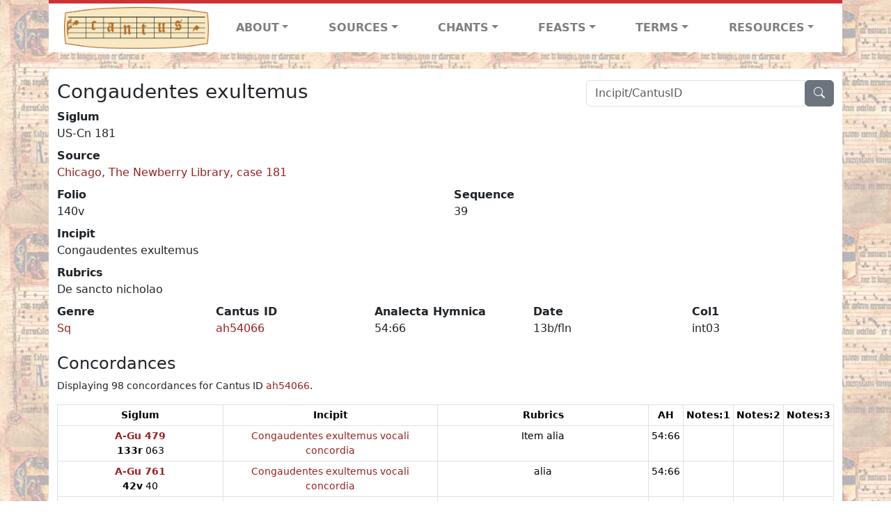

--- FILE ---
content_type: text/html; charset=utf-8
request_url: https://cantusdatabase.org/sequence/629204
body_size: 127676
content:


<!DOCTYPE html>
<html lang="en">
    <head>
        
            <!-- Google tag (gtag.js) -->
            <script async src="https://www.googletagmanager.com/gtag/js?id=G-JXEY1VRT2W"></script>
            <script>
                window.dataLayer = window.dataLayer || [];

                function gtag() {
                    dataLayer.push(arguments);
                }
                gtag('js', new Date());

                gtag('config', 'G-JXEY1VRT2W');
            </script>
        
        
        <title>Congaudentes exultemus | Cantus Database</title>
        <!-- Required meta tags -->
        <meta name="google-site-verification"
              content="EwxpNpZ_ZOQnetVVLELGn5-aD_beT3EQqUuI6glkArI" />
        <meta charset="utf-8" />
        <meta name="viewport"
              content="width=device-width, initial-scale=1, shrink-to-fit=no" />
        <link rel="icon" href="/static/favicon.ico" />
        <!-- Bootstrap CSS -->
        <link href="https://cdn.jsdelivr.net/npm/bootstrap@5.3.3/dist/css/bootstrap.min.css"
              rel="stylesheet"
              integrity="sha384-QWTKZyjpPEjISv5WaRU9OFeRpok6YctnYmDr5pNlyT2bRjXh0JMhjY6hW+ALEwIH"
              crossorigin="anonymous" />
        <!-- bootstrap CSS for icons -->
        <link rel="stylesheet"
              href="https://cdn.jsdelivr.net/npm/bootstrap-icons@1.11.3/font/bootstrap-icons.min.css" />
        <!-- JS, Popper.js, and jQuery -->
        <script src="https://cdn.jsdelivr.net/npm/@popperjs/core@2.11.8/dist/umd/popper.min.js"
                integrity="sha384-I7E8VVD/ismYTF4hNIPjVp/Zjvgyol6VFvRkX/vR+Vc4jQkC+hVqc2pM8ODewa9r"
                crossorigin="anonymous"></script>
        <script src="https://cdn.jsdelivr.net/npm/bootstrap@5.3.3/dist/js/bootstrap.min.js"
                integrity="sha384-0pUGZvbkm6XF6gxjEnlmuGrJXVbNuzT9qBBavbLwCsOGabYfZo0T0to5eqruptLy"
                crossorigin="anonymous"></script>
        <link href="/static/css/style.css" rel="stylesheet" />
        <link href="/static/fonts/volpiano.css"
              rel="stylesheet"
              media="screen" />
        <link rel="preconnect" href="https://fonts.googleapis.com" />
        <link rel="preconnect" href="https://fonts.gstatic.com" crossorigin />
        <link href="https://fonts.googleapis.com/css2?family=Radio+Canada:ital,wght@0,300..700;1,300..700&display=swap"
              rel="stylesheet" />
        
    </head>
    <body>
        
            <header>
    <nav class="navbar navbar-expand-lg py-0">
        <div class="container bg-white border-top">
            
<a class="navbar-brand" href="/">
    <img class="img-fluid"
         src="/static/cantus-logo.png"
         alt="Cantus Database home"
         title="Cantus Database Home"
         loading="lazy" />
</a>
<!-- Hamburger button to show nav when screen is smaller-->
<button class="navbar-toggler"
        type="button"
        data-bs-toggle="collapse"
        data-bs-target="#navbar-links"
        aria-controls="navbarSupportedContent"
        aria-expanded="false"
        aria-label="Toggle navigation">
    <span class="navbar-toggler-icon"></span>
</button>
<ul class="collapse navbar-collapse navbar-nav text-lg-center align-items-start text-start"
    id="navbar-links">
    <!-- ABOUT -->
    <li class="nav-item dropdown flex-fill">
        <a class="nav-link dropdown-toggle fw-bold"
           href="#"
           id="navbarDropdownLinkAbout"
           role="button"
           data-bs-toggle="dropdown"
           aria-haspopup="true"
           aria-expanded="false">ABOUT</a>
        <div class="dropdown-menu" aria-labelledby="navbarDropdownLinkAbout">
            <a class="dropdown-item" href="/">Home</a>
            <a class="dropdown-item" href="/articles/">News</a>
            <a class="dropdown-item" href="/indexers/">Contributors</a>
            <a class="dropdown-item" href="/about/id-numbers/">ID Numbers: A History and
            Explanation</a>
            <a class="dropdown-item" href="/about/acknowledgements/">Acknowledgements</a>
            <a class="dropdown-item" href="/about/faq/">FAQ</a>
            <a class="dropdown-item"
               href="https://www.youtube.com/watch?v=iMmGrUxhPj4"
               target="_blank">Short Video
            Introduction (YouTube)</a>
            <a class="dropdown-item" href="/about/principles-of-indexing/">Basic Principles of Indexing</a>
            
        </div>
    </li>
    <!-- SOURCES -->
    <li class="nav-item dropdown flex-fill">
        <a class="nav-link dropdown-toggle fw-bold"
           href="#"
           id="navbarDropdownLinkSources"
           role="button"
           data-bs-toggle="dropdown"
           aria-haspopup="true"
           aria-expanded="false">SOURCES</a>
        <div class="dropdown-menu" aria-labelledby="navbarDropdownLinkSources">
            <a class="dropdown-item" href="/sources/?segment=4063">Cantus DB: Sources with Inventories</a>
            <a class="dropdown-item"
               href="/CanadianChantDB/">Canadian Chant Database</a>
            <a class="dropdown-item" href="/Cantorales/">Cantorales in the Americas and Beyond</a>
            <a class="dropdown-item" href="/sources/?segment=4064">Sequence Database (Clavis Sequentiarum by Calvin Bower)</a>
            <a class="dropdown-item" href="/sources/">All Sources</a>
        </div>
    </li>
    <!-- CHANTS -->
    <li class="nav-item dropdown flex-fill">
        <a class="nav-link dropdown-toggle fw-bold"
           href="#"
           id="navbarDropdownLinkChants"
           role="button"
           data-bs-toggle="dropdown"
           aria-haspopup="true"
           aria-expanded="false">CHANTS</a>
        <div class="dropdown-menu" aria-labelledby="navbarDropdownLinkChants">
            <a class="dropdown-item" href="/chant-search/">Chant Search</a>
            <a class="dropdown-item" href="/melody/">Search by melody</a>
            <a class="dropdown-item" href="/sequences/">Clavis Sequentiarum (Sequence Database by Calvin
            Bower)</a>
        </div>
    </li>
    <!-- FEASTS -->
    <li class="nav-item dropdown flex-fill">
        <a class="nav-link dropdown-toggle fw-bold"
           href="#"
           id="navbarDropdownLinkFeasts"
           role="button"
           data-bs-toggle="dropdown"
           aria-haspopup="true"
           aria-expanded="false">FEASTS</a>
        <div class="dropdown-menu" aria-labelledby="navbarDropdownLinkFeasts">
            <a class="dropdown-item" href="/feasts/">List of all feasts</a>
            <a class="dropdown-item" href="/feasts/?date=sanc">Sanctorale</a>
            <a class="dropdown-item" href="/feasts/?date=temp">Temporale</a>
        </div>
    </li>
    <!-- TERMS -->
    <li class="nav-item dropdown flex-fill">
        <a class="nav-link dropdown-toggle fw-bold"
           href="#"
           id="navbarDropdownLinkTerms"
           role="button"
           data-bs-toggle="dropdown"
           aria-haspopup="true"
           aria-expanded="false">TERMS</a>
        <div class="dropdown-menu" aria-labelledby="navbarDropdownLinkTerms">
            <a class="dropdown-item" href="/genres/">Genre abbreviations</a>
            <a class="dropdown-item" href="/services/">Service abbreviations</a>
            <a class="dropdown-item" href="/description/">Fields</a>
        </div>
    </li>
    <!-- RESOURCES -->
    <li class="nav-item dropdown flex-fill">
        <a class="nav-link dropdown-toggle fw-bold"
           href="#"
           id="navbarDropdownLinkResources"
           role="button"
           data-bs-toggle="dropdown"
           aria-haspopup="true"
           aria-expanded="false">RESOURCES</a>
        <div class="dropdown-menu dropdown-menu-end"
             aria-labelledby="navbarDropdownLinkResources">
            <a class="dropdown-item" href="/tutorial/">Tutorial for Cantus Contributors</a>
            <a class="dropdown-item" href="/documents/">Key Instructional Documents</a>
            <a class="dropdown-item"
               href="https://sites.google.com/view/cantus-procedures-manual/home"
               target="_blank">Cantus Database Procedures Manual</a>
            <a class="dropdown-item" href="/citations/">Citation Style</a>
            <a class="dropdown-item" href="/references/">References</a>
        </div>
    </li>
</ul>

        </div>
    </nav>
</header>

        
        <!-- Content goes here, using the extends tag from Django -->
        <main role="main" class="content d-flex">
            
    <div class="container rounded bg-white pt-3 my-4">
        <div class="row">
            <div class="col-lg-4 search-bar order-lg-2">
                <script src="/static/js/search_bar.js"></script>
<div class="position-relative">
    <form method="GET" action="/chant-search/" autocomplete="off">
        <div class="input-group">
            <input type="search"
                   class="form-control"
                   placeholder="Incipit/CantusID"
                   id="searchBar"
                   name="search_bar" />
            <div class="input-group-append">
                <button class="btn btn-secondary" type="submit">
                    <i class="bi bi-search"></i>
                </button>
            </div>
        </div>
    </form>
    <!--The chants returned by the ajax call go here-->
    <div id="chantsDiv" class="position-absolute z-1 w-100"></div>
</div>

            </div>
            <div class="col-lg-8 order-lg-1 pt-3 pt-lg-0">
                
    <h3>Congaudentes exultemus</h3>
    

            </div>
        </div>
        <div class="row">
            <div class="col">
                
    <!--Display "submit success" message -->
    
    <dl>
        <dt>Siglum</dt>
        <dd>
            US-Cn 181
        </dd>
        
            <dt>Source</dt>
            <dd>
                <a href="/source/123953">
                    Chicago, The Newberry Library, case 181
                </a>
            </dd>
        
        <div class="row">
            <div class="col">
                
                    <dt>Folio</dt>
                    <dd>
                        140v
                    </dd>
                
            </div>
            <div class="col">
                
                    <dt>Sequence</dt>
                    <dd>
                        39
                    </dd>
                
            </div>
        </div>
        
            <dt>Incipit</dt>
            <dd>
                Congaudentes exultemus
            </dd>
        
        
            <dt>Rubrics</dt>
            <dd>
                De sancto nicholao
            </dd>
        
        <div class="row">
            
                <div class="col">
                    <dt>Genre</dt>
                    <dd>
                        <a href="/genre/158"
                           title="Sequence">Sq</a>
                    </dd>
                </div>
            
            
                <div class="col">
                    <dt>Cantus ID</dt>
                    <dd>
                        <a href="https://cantusindex.org/id/ah54066"
                           target="_blank">ah54066</a>
                    </dd>
                </div>
            
            
                <div class="col">
                    <dt>Analecta Hymnica</dt>
                    <dd>
                        54:66
                    </dd>
                </div>
            
            
                <div class="col">
                    <dt>Date</dt>
                    <dd>
                        13b/fln
                    </dd>
                </div>
            
            
                <div class="col">
                    <dt>Col1</dt>
                    <dd>
                        int03
                    </dd>
                </div>
            
            
            
        </div>
        <div class="row">
            
        </div>
    </dl>
    
        <h4>Concordances</h4>
        <p class="small">
            Displaying 98 concordances for Cantus ID <a href="https://cantusindex.org/id/ah54066" target=_blank>ah54066</a>.
        </p>
        <div class="table-responsive">
            <table class="table table-sm small table-bordered">
                <thead>
                    <tr>
                        <th scope="col" class="text-wrap text-center">Siglum</th>
                        <th scope="col" class="text-wrap text-center">Incipit</th>
                        <th scope="col" class="text-wrap text-center">Rubrics</th>
                        <th scope="col" class="text-wrap text-center">AH</th>
                        <th scope="col" class="text-wrap text-center">Notes:1</th>
                        <th scope="col" class="text-wrap text-center">Notes:2</th>
                        <th scope="col" class="text-wrap text-center">Notes:3</th>
                    </tr>
                </thead>
                <tbody>
                    
                        <tr>
                            <td class="text-wrap text-center">
                                
                                    <a href="/source/123902"
                                       title="Graz, Universitätsbibliothek, 479"><b>A-Gu 479</b></a>
                                    <br />
                                    <b>133r</b>  063
                                
                            </td>
                            <td class="text-wrap text-center">
                                <a href="/sequence/627017">Congaudentes exultemus vocali concordia</a>
                            </td>
                            <td class="text-wrap text-center">Item alia</td>
                            <td class="text-wrap text-center">54:66</td>
                            <td class="text-wrap text-center"></td>
                            <td class="text-wrap text-center"></td>
                            <td class="text-wrap text-center"></td>
                        </tr>
                    
                        <tr>
                            <td class="text-wrap text-center">
                                
                                    <a href="/source/123932"
                                       title="Graz, Universitätsbibliothek, 761"><b>A-Gu 761</b></a>
                                    <br />
                                    <b>42v</b>  40
                                
                            </td>
                            <td class="text-wrap text-center">
                                <a href="/sequence/628029">Congaudentes exultemus vocali concordia</a>
                            </td>
                            <td class="text-wrap text-center">alia</td>
                            <td class="text-wrap text-center">54:66</td>
                            <td class="text-wrap text-center"></td>
                            <td class="text-wrap text-center"></td>
                            <td class="text-wrap text-center"></td>
                        </tr>
                    
                        <tr>
                            <td class="text-wrap text-center">
                                
                                    <a href="/source/124012"
                                       title="Bruxelles, Bibliothèque royale, 11396"><b>B-Br 11396</b></a>
                                    <br />
                                    <b>196r</b>  s33
                                
                            </td>
                            <td class="text-wrap text-center">
                                <a href="/sequence/636467">Congaudentes exultemus</a>
                            </td>
                            <td class="text-wrap text-center">De sancto nicolao</td>
                            <td class="text-wrap text-center">54:66</td>
                            <td class="text-wrap text-center">int03</td>
                            <td class="text-wrap text-center"></td>
                            <td class="text-wrap text-center"></td>
                        </tr>
                    
                        <tr>
                            <td class="text-wrap text-center">
                                
                                    <a href="/source/124088"
                                       title="Bruxelles, Bibliothèque royale, 4767"><b>B-Br 4767</b></a>
                                    <br />
                                    <b>201r</b>  51
                                
                            </td>
                            <td class="text-wrap text-center">
                                <a href="/sequence/637294">Congaudentes exultemus</a>
                            </td>
                            <td class="text-wrap text-center">De sancto nicolao</td>
                            <td class="text-wrap text-center">54:66</td>
                            <td class="text-wrap text-center"></td>
                            <td class="text-wrap text-center"></td>
                            <td class="text-wrap text-center"></td>
                        </tr>
                    
                        <tr>
                            <td class="text-wrap text-center">
                                
                                    <a href="/source/123873"
                                       title="Bruxelles, Bibliothèque royale, II 3823 (Fétis 1172)"><b>B-Br II 3823 (Fétis 1172)</b></a>
                                    <br />
                                    <b>172v</b>  15
                                
                            </td>
                            <td class="text-wrap text-center">
                                <a href="/sequence/625247">Congaudentes exultemus</a>
                            </td>
                            <td class="text-wrap text-center">Prosa de sancto nicholao</td>
                            <td class="text-wrap text-center">54:66</td>
                            <td class="text-wrap text-center">int03</td>
                            <td class="text-wrap text-center"></td>
                            <td class="text-wrap text-center"></td>
                        </tr>
                    
                        <tr>
                            <td class="text-wrap text-center">
                                
                                    <a href="/source/124065"
                                       title="Bruxelles, Bibliothèque royale, II 3825 (Fétis 1174)"><b>B-Br II 3825 (Fétis 1174)</b></a>
                                    <br />
                                    <b>177r</b>  55
                                
                            </td>
                            <td class="text-wrap text-center">
                                <a href="/sequence/633910">Congaudentes exultemus</a>
                            </td>
                            <td class="text-wrap text-center">De sancto nycholao</td>
                            <td class="text-wrap text-center">54:66</td>
                            <td class="text-wrap text-center">int03</td>
                            <td class="text-wrap text-center"></td>
                            <td class="text-wrap text-center"></td>
                        </tr>
                    
                        <tr>
                            <td class="text-wrap text-center">
                                
                                    <a href="/source/123927"
                                       title="Bern, Burgerbibliotek, A. 421"><b>CH-BEb A. 421</b></a>
                                    <br />
                                    <b>74r</b>  05
                                
                            </td>
                            <td class="text-wrap text-center">
                                <a href="/sequence/630502">Congaudentes exultemus vocali concordia</a>
                            </td>
                            <td class="text-wrap text-center">De beato nicholao</td>
                            <td class="text-wrap text-center">54:66</td>
                            <td class="text-wrap text-center">Int03</td>
                            <td class="text-wrap text-center"></td>
                            <td class="text-wrap text-center"></td>
                        </tr>
                    
                        <tr>
                            <td class="text-wrap text-center">
                                
                                    <a href="/source/123895"
                                       title="Einsiedeln, Stiftsbibliothek, cod. 366"><b>CH-E cod. 366</b></a>
                                    <br />
                                    <b>p. 45</b>  39
                                
                            </td>
                            <td class="text-wrap text-center">
                                <a href="/sequence/625864">[C]ongaudentes exsultemus</a>
                            </td>
                            <td class="text-wrap text-center">[cut away]</td>
                            <td class="text-wrap text-center">54:66</td>
                            <td class="text-wrap text-center">int03</td>
                            <td class="text-wrap text-center"></td>
                            <td class="text-wrap text-center"></td>
                        </tr>
                    
                        <tr>
                            <td class="text-wrap text-center">
                                
                                    <a href="/source/123952"
                                       title="Zürich, Zentralbibliothek, Rh. 14"><b>CH-Zz Rh. 14</b></a>
                                    <br />
                                    <b>61r</b>  43
                                
                            </td>
                            <td class="text-wrap text-center">
                                <a href="/sequence/628852">Congaudentes exultemus</a>
                            </td>
                            <td class="text-wrap text-center">De sancto Nicolao episcopo</td>
                            <td class="text-wrap text-center">54:66</td>
                            <td class="text-wrap text-center"></td>
                            <td class="text-wrap text-center"></td>
                            <td class="text-wrap text-center"></td>
                        </tr>
                    
                        <tr>
                            <td class="text-wrap text-center">
                                
                                    <a href="/source/123929"
                                       title="Zürich, Zentralbibliothek, Rh. 55"><b>CH-Zz Rh. 55</b></a>
                                    <br />
                                    <b>p. 241</b>  39
                                
                            </td>
                            <td class="text-wrap text-center">
                                <a href="/sequence/630466">Congaudentes exultemus</a>
                            </td>
                            <td class="text-wrap text-center">Nativitas s. Nicolai</td>
                            <td class="text-wrap text-center">54:66</td>
                            <td class="text-wrap text-center"></td>
                            <td class="text-wrap text-center"></td>
                            <td class="text-wrap text-center"></td>
                        </tr>
                    
                        <tr>
                            <td class="text-wrap text-center">
                                
                                    <a href="/source/123975"
                                       title="Prague, Knihovna metropolitni kapituly sv. Vita, P VIII"><b>CZ-Pap P VIII</b></a>
                                    <br />
                                    <b>210v</b>  069
                                
                            </td>
                            <td class="text-wrap text-center">
                                <a href="/sequence/631639">Congaudentes exultemus</a>
                            </td>
                            <td class="text-wrap text-center">Nicolai episcopi</td>
                            <td class="text-wrap text-center">54:66</td>
                            <td class="text-wrap text-center">int03</td>
                            <td class="text-wrap text-center"></td>
                            <td class="text-wrap text-center"></td>
                        </tr>
                    
                        <tr>
                            <td class="text-wrap text-center">
                                
                                    <a href="/source/124013"
                                       title="Berlin, Staatsbibliothek Preussischer Kulturbesitz, MUS. MS. 40608"><b>D-B MUS. MS. 40608</b></a>
                                    <br />
                                    <b>198r</b>  42
                                
                            </td>
                            <td class="text-wrap text-center">
                                <a href="/sequence/636364">Congaudentes exultemus</a>
                            </td>
                            <td class="text-wrap text-center">In s. Nicolay conf. ... Seq.</td>
                            <td class="text-wrap text-center">54:66</td>
                            <td class="text-wrap text-center">int03</td>
                            <td class="text-wrap text-center"></td>
                            <td class="text-wrap text-center"></td>
                        </tr>
                    
                        <tr>
                            <td class="text-wrap text-center">
                                
                                    <a href="/source/123917"
                                       title="Berlin, Deutsche Staatsbibliothek, mus. 40078 (Z. 78)"><b>D-Bds mus. 40078 (Z. 78)</b></a>
                                    <br />
                                    <b>252v</b>  01
                                
                            </td>
                            <td class="text-wrap text-center">
                                <a href="/sequence/626880">Congaudentes exultemus vocali concordia</a>
                            </td>
                            <td class="text-wrap text-center">Nicolai</td>
                            <td class="text-wrap text-center">54:66</td>
                            <td class="text-wrap text-center">int03</td>
                            <td class="text-wrap text-center"></td>
                            <td class="text-wrap text-center"></td>
                        </tr>
                    
                        <tr>
                            <td class="text-wrap text-center">
                                
                                    <a href="/source/123922"
                                       title="Darmstadt, Hessische Landes- und Hochschulbibliothek, 545"><b>D-DS 545</b></a>
                                    <br />
                                    <b>146v</b>  42
                                
                            </td>
                            <td class="text-wrap text-center">
                                <a href="/sequence/629268">Congaudentes exultemus vocali concordia</a>
                            </td>
                            <td class="text-wrap text-center">De sancto Nicolao</td>
                            <td class="text-wrap text-center">54:66</td>
                            <td class="text-wrap text-center">int03</td>
                            <td class="text-wrap text-center"></td>
                            <td class="text-wrap text-center"></td>
                        </tr>
                    
                        <tr>
                            <td class="text-wrap text-center">
                                
                                    <a href="/source/123936"
                                       title="Darmstadt, Hessische Landes- und Hochschulbibliothek, 868"><b>D-DS 868</b></a>
                                    <br />
                                    <b>146r</b>  33
                                
                            </td>
                            <td class="text-wrap text-center">
                                <a href="/sequence/628260">Congaudentes exultemus</a>
                            </td>
                            <td class="text-wrap text-center">De sancto Nicholao</td>
                            <td class="text-wrap text-center">54:66</td>
                            <td class="text-wrap text-center">Int03</td>
                            <td class="text-wrap text-center"></td>
                            <td class="text-wrap text-center"></td>
                        </tr>
                    
                        <tr>
                            <td class="text-wrap text-center">
                                
                                    <a href="/source/123978"
                                       title="Karlsruhe, Badische Landesbibliothek - Musiksammlung, Aug. 209"><b>D-KA Aug. 209</b></a>
                                    <br />
                                    <b>42r</b>  52
                                
                            </td>
                            <td class="text-wrap text-center">
                                <a href="/sequence/632443">Congaudentes exultemus</a>
                            </td>
                            <td class="text-wrap text-center">[none]</td>
                            <td class="text-wrap text-center">54:66</td>
                            <td class="text-wrap text-center">int03</td>
                            <td class="text-wrap text-center"></td>
                            <td class="text-wrap text-center"></td>
                        </tr>
                    
                        <tr>
                            <td class="text-wrap text-center">
                                
                                    <a href="/source/124007"
                                       title="Karlsruhe, Badische Landesbibliothek - Musiksammlung, B. 102"><b>D-KA B. 102</b></a>
                                    <br />
                                    <b>194r</b>  29
                                
                            </td>
                            <td class="text-wrap text-center">
                                <a href="/sequence/632248">Congaudentes exultemus</a>
                            </td>
                            <td class="text-wrap text-center">De sancto nichalao</td>
                            <td class="text-wrap text-center">54:66</td>
                            <td class="text-wrap text-center">Int03</td>
                            <td class="text-wrap text-center"></td>
                            <td class="text-wrap text-center"></td>
                        </tr>
                    
                        <tr>
                            <td class="text-wrap text-center">
                                
                                    <a href="/source/124014"
                                       title="Karlsruhe, Badische Landesbibliothek - Musiksammlung, Sankt-Georgen 3"><b>D-KA Sankt-Georgen 3</b></a>
                                    <br />
                                    <b>11v</b>  05
                                
                            </td>
                            <td class="text-wrap text-center">
                                <a href="/sequence/635973">Congaudentes exultemus</a>
                            </td>
                            <td class="text-wrap text-center">In festo sancti Nycholay</td>
                            <td class="text-wrap text-center">54:66</td>
                            <td class="text-wrap text-center"></td>
                            <td class="text-wrap text-center"></td>
                            <td class="text-wrap text-center"></td>
                        </tr>
                    
                        <tr>
                            <td class="text-wrap text-center">
                                
                                    <a href="/source/123991"
                                       title="Karlsruhe, Badische Landesbibliothek - Musiksammlung, St. Peter 14a"><b>D-KA St. Peter 14a</b></a>
                                    <br />
                                    <b>84r</b>  40
                                
                            </td>
                            <td class="text-wrap text-center">
                                <a href="/sequence/630810">Congaudentes exultemus</a>
                            </td>
                            <td class="text-wrap text-center">De sancto Nicolao sequentia</td>
                            <td class="text-wrap text-center">54:66</td>
                            <td class="text-wrap text-center"></td>
                            <td class="text-wrap text-center"></td>
                            <td class="text-wrap text-center"></td>
                        </tr>
                    
                        <tr>
                            <td class="text-wrap text-center">
                                
                                    <a href="/source/124015"
                                       title="Karlsruhe, Badische Landesbibliothek - Musiksammlung, UH1"><b>D-KA UH1</b></a>
                                    <br />
                                    <b>250v</b>  20
                                
                            </td>
                            <td class="text-wrap text-center">
                                <a href="/sequence/636066">Congaudentes exultemus vocali concordia</a>
                            </td>
                            <td class="text-wrap text-center">De sancto nicholao</td>
                            <td class="text-wrap text-center">54:66</td>
                            <td class="text-wrap text-center">Int03</td>
                            <td class="text-wrap text-center"></td>
                            <td class="text-wrap text-center"></td>
                        </tr>
                    
                        <tr>
                            <td class="text-wrap text-center">
                                
                                    <a href="/source/123965"
                                       title="Köln, Historisches Archiv, W. f. 270"><b>D-KNa W. f. 270</b></a>
                                    <br />
                                    <b>275v-b</b>  26
                                
                            </td>
                            <td class="text-wrap text-center">
                                <a href="/sequence/628655">Congaudentes exultemus</a>
                            </td>
                            <td class="text-wrap text-center">De sancto Nicholao</td>
                            <td class="text-wrap text-center">54:66</td>
                            <td class="text-wrap text-center">Int03</td>
                            <td class="text-wrap text-center"></td>
                            <td class="text-wrap text-center"></td>
                        </tr>
                    
                        <tr>
                            <td class="text-wrap text-center">
                                
                                    <a href="/source/123999"
                                       title="Köln, Erzbischöfliche Diözesan- und Dombibliothek, 226"><b>D-KNd 226</b></a>
                                    <br />
                                    <b>121ra</b>  s41
                                
                            </td>
                            <td class="text-wrap text-center">
                                <a href="/sequence/631720">Congaudentes exultemus</a>
                            </td>
                            <td class="text-wrap text-center">De sancto Nicolao</td>
                            <td class="text-wrap text-center">54:66</td>
                            <td class="text-wrap text-center">Int03</td>
                            <td class="text-wrap text-center"></td>
                            <td class="text-wrap text-center"></td>
                        </tr>
                    
                        <tr>
                            <td class="text-wrap text-center">
                                
                                    <a href="/source/123937"
                                       title="München, Bayerische Staatsbibliothek, Clm 10075"><b>D-Mbs Clm 10075</b></a>
                                    <br />
                                    <b>246r</b>  37
                                
                            </td>
                            <td class="text-wrap text-center">
                                <a href="/sequence/628315">Congaudentes exultemus</a>
                            </td>
                            <td class="text-wrap text-center">De s. Nicholao</td>
                            <td class="text-wrap text-center">54:66</td>
                            <td class="text-wrap text-center">Int03</td>
                            <td class="text-wrap text-center"></td>
                            <td class="text-wrap text-center"></td>
                        </tr>
                    
                        <tr>
                            <td class="text-wrap text-center">
                                
                                    <a href="/source/124070"
                                       title="München, Bayerische Staatsbibliothek, Clm 23026"><b>D-Mbs Clm 23026</b></a>
                                    <br />
                                    <b>323r/649</b>  21
                                
                            </td>
                            <td class="text-wrap text-center">
                                <a href="/sequence/635670">Congaudentes exultemus vocali concordia</a>
                            </td>
                            <td class="text-wrap text-center">Nycolay epi</td>
                            <td class="text-wrap text-center">54:66</td>
                            <td class="text-wrap text-center">Int03</td>
                            <td class="text-wrap text-center"></td>
                            <td class="text-wrap text-center"></td>
                        </tr>
                    
                        <tr>
                            <td class="text-wrap text-center">
                                
                                    <a href="/source/123879"
                                       title="München, Bayerische Staatsbibliothek, Clm 23063"><b>D-Mbs Clm 23063</b></a>
                                    <br />
                                    <b>46r</b>  30
                                
                            </td>
                            <td class="text-wrap text-center">
                                <a href="/sequence/624861">Congaudentes exultemus </a>
                            </td>
                            <td class="text-wrap text-center">Nycolay confessoris</td>
                            <td class="text-wrap text-center">54:66</td>
                            <td class="text-wrap text-center"></td>
                            <td class="text-wrap text-center"></td>
                            <td class="text-wrap text-center"></td>
                        </tr>
                    
                        <tr>
                            <td class="text-wrap text-center">
                                
                                    <a href="/source/123981"
                                       title="München, Bayerische Staatsbibliothek, Clm 23286"><b>D-Mbs Clm 23286</b></a>
                                    <br />
                                    <b>302r</b>  57
                                
                            </td>
                            <td class="text-wrap text-center">
                                <a href="/sequence/632615">Congaudentes exultemus</a>
                            </td>
                            <td class="text-wrap text-center">De sancto Nicolao</td>
                            <td class="text-wrap text-center">54:66</td>
                            <td class="text-wrap text-center">Int03</td>
                            <td class="text-wrap text-center"></td>
                            <td class="text-wrap text-center"></td>
                        </tr>
                    
                        <tr>
                            <td class="text-wrap text-center">
                                
                                    <a href="/source/123877"
                                       title="München, Bayerische Staatsbibliothek, Clm 27130"><b>D-Mbs Clm 27130</b></a>
                                    <br />
                                    <b>105r</b>  48
                                
                            </td>
                            <td class="text-wrap text-center">
                                <a href="/sequence/625124">Congaudentes exultemus</a>
                            </td>
                            <td class="text-wrap text-center">De sancto Nicolao confessore</td>
                            <td class="text-wrap text-center">54:66</td>
                            <td class="text-wrap text-center">Int03</td>
                            <td class="text-wrap text-center"></td>
                            <td class="text-wrap text-center"></td>
                        </tr>
                    
                        <tr>
                            <td class="text-wrap text-center">
                                
                                    <a href="/source/124041"
                                       title="München, Bayerische Staatsbibliothek, Clm 3311"><b>D-Mbs Clm 3311</b></a>
                                    <br />
                                    <b>189r</b>  069
                                
                            </td>
                            <td class="text-wrap text-center">
                                <a href="/sequence/634419">Congaudentes exultemus vocali concordia</a>
                            </td>
                            <td class="text-wrap text-center">In translacione sancti Nycolaij</td>
                            <td class="text-wrap text-center">54:66</td>
                            <td class="text-wrap text-center"></td>
                            <td class="text-wrap text-center"></td>
                            <td class="text-wrap text-center"></td>
                        </tr>
                    
                        <tr>
                            <td class="text-wrap text-center">
                                
                                    <a href="/source/124054"
                                       title="München, Bayerische Staatsbibliothek, Clm 4101"><b>D-Mbs Clm 4101</b></a>
                                    <br />
                                    <b>229r</b>  044
                                
                            </td>
                            <td class="text-wrap text-center">
                                <a href="/sequence/635229">Congaudentes exultemus vocali concordia</a>
                            </td>
                            <td class="text-wrap text-center">In translatione s. Nicolai</td>
                            <td class="text-wrap text-center">54:66</td>
                            <td class="text-wrap text-center">Int03</td>
                            <td class="text-wrap text-center"></td>
                            <td class="text-wrap text-center"></td>
                        </tr>
                    
                        <tr>
                            <td class="text-wrap text-center">
                                
                                    <a href="/source/124000"
                                       title="München, Universitätsbibliothek, MS 2° 156"><b>D-Mu MS 2° 156</b></a>
                                    <br />
                                    <b>205v</b>  62
                                
                            </td>
                            <td class="text-wrap text-center">
                                <a href="/sequence/631802">Congaudentes exultemus vocali concordia</a>
                            </td>
                            <td class="text-wrap text-center">De sancto Nicolao</td>
                            <td class="text-wrap text-center">54:66</td>
                            <td class="text-wrap text-center">Int03</td>
                            <td class="text-wrap text-center"></td>
                            <td class="text-wrap text-center"></td>
                        </tr>
                    
                        <tr>
                            <td class="text-wrap text-center">
                                
                                    <a href="/source/123994"
                                       title="Stuttgart, Württembergische Landesbibliothek, Cod. bibl. 2o 38"><b>D-Sl Cod. bibl. 2o 38</b></a>
                                    <br />
                                    <b>166r</b>  47
                                
                            </td>
                            <td class="text-wrap text-center">
                                <a href="/sequence/631046">Congaudentes exultemus vocali concordia</a>
                            </td>
                            <td class="text-wrap text-center">Nycolay episcopi et confessoris</td>
                            <td class="text-wrap text-center">54:66</td>
                            <td class="text-wrap text-center">Int03</td>
                            <td class="text-wrap text-center"></td>
                            <td class="text-wrap text-center"></td>
                        </tr>
                    
                        <tr>
                            <td class="text-wrap text-center">
                                
                                    <a href="/source/123946"
                                       title="Trier, Stadtbibliothek Weberbach, 2254 (&quot;Codex Bohn&quot;)"><b>D-TRs 2254</b></a>
                                    <br />
                                    <b>166v(332)</b>  30
                                
                            </td>
                            <td class="text-wrap text-center">
                                <a href="/sequence/628892">Congaudentes exultemus</a>
                            </td>
                            <td class="text-wrap text-center">De sancto Nicolao (166r)</td>
                            <td class="text-wrap text-center">54:66</td>
                            <td class="text-wrap text-center">Int03</td>
                            <td class="text-wrap text-center"></td>
                            <td class="text-wrap text-center"></td>
                        </tr>
                    
                        <tr>
                            <td class="text-wrap text-center">
                                
                                    <a href="/source/123966"
                                       title="Wolfenbüttel, Herzog August Bibliothek, 45 (Helmst. 40)"><b>D-W 45 (Helmst. 40)</b></a>
                                    <br />
                                    <b>232v</b>  30
                                
                            </td>
                            <td class="text-wrap text-center">
                                <a href="/sequence/628688">Congaudentes exultemus</a>
                            </td>
                            <td class="text-wrap text-center">De s. Nicholao</td>
                            <td class="text-wrap text-center">54:66</td>
                            <td class="text-wrap text-center">int03</td>
                            <td class="text-wrap text-center"></td>
                            <td class="text-wrap text-center"></td>
                        </tr>
                    
                        <tr>
                            <td class="text-wrap text-center">
                                
                                    <a href="/source/124059"
                                       title="Xanten, Stiftsarchiv und -bibliothek St. Viktor, H 109"><b>D-X H 109</b></a>
                                    <br />
                                    <b>211v</b>  71
                                
                            </td>
                            <td class="text-wrap text-center">
                                <a href="/sequence/635369">Congaudentes exultemus</a>
                            </td>
                            <td class="text-wrap text-center">De sancto Nycholao</td>
                            <td class="text-wrap text-center">54:66</td>
                            <td class="text-wrap text-center">int03</td>
                            <td class="text-wrap text-center"></td>
                            <td class="text-wrap text-center"></td>
                        </tr>
                    
                        <tr>
                            <td class="text-wrap text-center">
                                
                                    <a href="/source/123899"
                                       title="Madrid, Biblioteca Nacional, 19421"><b>E-Mn 19421</b></a>
                                    <br />
                                    <b>81v</b>  79
                                
                            </td>
                            <td class="text-wrap text-center">
                                <a href="/sequence/626867">Congaudentes exultemus</a>
                            </td>
                            <td class="text-wrap text-center">[none]</td>
                            <td class="text-wrap text-center">54:66</td>
                            <td class="text-wrap text-center">int03</td>
                            <td class="text-wrap text-center"></td>
                            <td class="text-wrap text-center"></td>
                        </tr>
                    
                        <tr>
                            <td class="text-wrap text-center">
                                
                                    <a href="/source/123892"
                                       title="Madrid, Biblioteca Nacional, 289"><b>E-Mn 289</b></a>
                                    <br />
                                    <b>81r</b>  62
                                
                            </td>
                            <td class="text-wrap text-center">
                                <a href="/sequence/626051">Congaudentes exultemus</a>
                            </td>
                            <td class="text-wrap text-center">De sancto Nicholao</td>
                            <td class="text-wrap text-center">54:66</td>
                            <td class="text-wrap text-center">int03</td>
                            <td class="text-wrap text-center"></td>
                            <td class="text-wrap text-center"></td>
                        </tr>
                    
                        <tr>
                            <td class="text-wrap text-center">
                                
                                    <a href="/source/123893"
                                       title="Madrid, Biblioteca Nacional, V.20-4"><b>E-Mn V.20-4</b></a>
                                    <br />
                                    <b>206r</b>  37
                                
                            </td>
                            <td class="text-wrap text-center">
                                <a href="/sequence/625971">Congaudentes exultemus</a>
                            </td>
                            <td class="text-wrap text-center">Sancti Nicolai (205v) ... seq.</td>
                            <td class="text-wrap text-center">54:66</td>
                            <td class="text-wrap text-center">int03</td>
                            <td class="text-wrap text-center"></td>
                            <td class="text-wrap text-center"></td>
                        </tr>
                    
                        <tr>
                            <td class="text-wrap text-center">
                                
                                    <a href="/source/123967"
                                       title="Toledo, Catedral - Archivo y Biblioteca Capitulares, ms 35.10"><b>E-Tc ms 35.10</b></a>
                                    <br />
                                    <b>143v</b>  28
                                
                            </td>
                            <td class="text-wrap text-center">
                                <a href="/sequence/628622">Congaudentes exultemus</a>
                            </td>
                            <td class="text-wrap text-center">De sancto Nicholay prosa</td>
                            <td class="text-wrap text-center">54:66</td>
                            <td class="text-wrap text-center">int03</td>
                            <td class="text-wrap text-center"></td>
                            <td class="text-wrap text-center"></td>
                        </tr>
                    
                        <tr>
                            <td class="text-wrap text-center">
                                
                                    <a href="/source/123925"
                                       title="Arras, Bibliothèque municipale, 437, (1011)"><b>F-AS 437, (1011)</b></a>
                                    <br />
                                    <b>24r</b>  30
                                
                            </td>
                            <td class="text-wrap text-center">
                                <a href="/sequence/630536">[Congaudentes exultemus]tumba manat unctionis(17)</a>
                            </td>
                            <td class="text-wrap text-center">[none]</td>
                            <td class="text-wrap text-center">54:66</td>
                            <td class="text-wrap text-center">int03</td>
                            <td class="text-wrap text-center"></td>
                            <td class="text-wrap text-center"></td>
                        </tr>
                    
                        <tr>
                            <td class="text-wrap text-center">
                                
                                    <a href="/source/123962"
                                       title="Arras, Bibliothèque municipale, 444 (888, sic in AH)"><b>F-AS 444 (888, sic in AH)</b></a>
                                    <br />
                                    <b>34r</b>  30
                                
                            </td>
                            <td class="text-wrap text-center">
                                <a href="/sequence/630712">Congaudentes exultemus</a>
                            </td>
                            <td class="text-wrap text-center">[none]</td>
                            <td class="text-wrap text-center">54:66</td>
                            <td class="text-wrap text-center">int03</td>
                            <td class="text-wrap text-center"></td>
                            <td class="text-wrap text-center"></td>
                        </tr>
                    
                        <tr>
                            <td class="text-wrap text-center">
                                
                                    <a href="/source/123863"
                                       title="Cambrai, Bibliothèque municipale, ms 60"><b>F-CA ms 60</b></a>
                                    <br />
                                    <b>118v</b>  p02
                                
                            </td>
                            <td class="text-wrap text-center">
                                <a href="/sequence/626384">Congaudentes exultemus vocali concordia</a>
                            </td>
                            <td class="text-wrap text-center">De sancto Nicholao</td>
                            <td class="text-wrap text-center">54:66</td>
                            <td class="text-wrap text-center">int03</td>
                            <td class="text-wrap text-center"></td>
                            <td class="text-wrap text-center"></td>
                        </tr>
                    
                        <tr>
                            <td class="text-wrap text-center">
                                
                                    <a href="/source/123854"
                                       title="Cambrai, Bibliothèque municipale, ms 78(79)"><b>F-CA ms 78(79)</b></a>
                                    <br />
                                    <b>151v</b>  52
                                
                            </td>
                            <td class="text-wrap text-center">
                                <a href="/sequence/623445">Congaudentes exultemus vocali concordia</a>
                            </td>
                            <td class="text-wrap text-center">De sancto nicolao</td>
                            <td class="text-wrap text-center">54:66</td>
                            <td class="text-wrap text-center">int03</td>
                            <td class="text-wrap text-center"></td>
                            <td class="text-wrap text-center"></td>
                        </tr>
                    
                        <tr>
                            <td class="text-wrap text-center">
                                
                                    <a href="/source/123854"
                                       title="Cambrai, Bibliothèque municipale, ms 78(79)"><b>F-CA ms 78(79)</b></a>
                                    <br />
                                    <b>105v</b>  06
                                
                            </td>
                            <td class="text-wrap text-center">
                                <a href="/sequence/623399">Congaudentes exultemus vocali concordia</a>
                            </td>
                            <td class="text-wrap text-center">de sancto nicholao</td>
                            <td class="text-wrap text-center">54:66</td>
                            <td class="text-wrap text-center">int03</td>
                            <td class="text-wrap text-center"></td>
                            <td class="text-wrap text-center"></td>
                        </tr>
                    
                        <tr>
                            <td class="text-wrap text-center">
                                
                                    <a href="/source/123947"
                                       title="Chartres, Bibliothèque municipale, 520 (destroyed)"><b>F-CHRm 520 (destroyed)</b></a>
                                    <br />
                                    <b>450r</b>  75
                                
                            </td>
                            <td class="text-wrap text-center">
                                <a href="/sequence/629095">Congaudentes exultemus</a>
                            </td>
                            <td class="text-wrap text-center">In natale sancti nicholai episcopi et confessoris (449r)</td>
                            <td class="text-wrap text-center">54:66</td>
                            <td class="text-wrap text-center">Int03</td>
                            <td class="text-wrap text-center"></td>
                            <td class="text-wrap text-center"></td>
                        </tr>
                    
                        <tr>
                            <td class="text-wrap text-center">
                                
                                    <a href="/source/123940"
                                       title="Colmar, Bibliothèque municipale, 409"><b>F-CO 409</b></a>
                                    <br />
                                    <b>15v</b>  33
                                
                            </td>
                            <td class="text-wrap text-center">
                                <a href="/sequence/627980">Congaudentes exultemus</a>
                            </td>
                            <td class="text-wrap text-center">De s. Nocolao</td>
                            <td class="text-wrap text-center">54:66</td>
                            <td class="text-wrap text-center">int03</td>
                            <td class="text-wrap text-center"></td>
                            <td class="text-wrap text-center"></td>
                        </tr>
                    
                        <tr>
                            <td class="text-wrap text-center">
                                
                                    <a href="/source/124001"
                                       title="Douai, Bibliothèque municipale, 114"><b>F-DOU 114</b></a>
                                    <br />
                                    <b>103v</b>  47
                                
                            </td>
                            <td class="text-wrap text-center">
                                <a href="/sequence/632060">Congaudentes exultemus vocali concordia</a>
                            </td>
                            <td class="text-wrap text-center">[Sancti Nicholai]</td>
                            <td class="text-wrap text-center">54:66</td>
                            <td class="text-wrap text-center">Int03</td>
                            <td class="text-wrap text-center"></td>
                            <td class="text-wrap text-center"></td>
                        </tr>
                    
                        <tr>
                            <td class="text-wrap text-center">
                                
                                    <a href="/source/124066"
                                       title="Douai, Bibliothèque municipale, ms. 123"><b>F-DOU ms. 123</b></a>
                                    <br />
                                    <b>121r</b>  195
                                
                            </td>
                            <td class="text-wrap text-center">
                                <a href="/sequence/633779">Congaudentes exultemus</a>
                            </td>
                            <td class="text-wrap text-center">De sancto Nicolao   c iiii \ xx . xvii</td>
                            <td class="text-wrap text-center">54:66</td>
                            <td class="text-wrap text-center"></td>
                            <td class="text-wrap text-center"></td>
                            <td class="text-wrap text-center"></td>
                        </tr>
                    
                        <tr>
                            <td class="text-wrap text-center">
                                
                                    <a href="/source/124099"
                                       title="Douai, Bibliothèque municipale, ms. 124"><b>F-DOU ms. 124</b></a>
                                    <br />
                                    <b>88r</b>  58
                                
                            </td>
                            <td class="text-wrap text-center">
                                <a href="/sequence/637132">Congaudentes exultemus vocali concordia</a>
                            </td>
                            <td class="text-wrap text-center">De sancto Nicolao</td>
                            <td class="text-wrap text-center">54:66</td>
                            <td class="text-wrap text-center">Int03</td>
                            <td class="text-wrap text-center"></td>
                            <td class="text-wrap text-center"></td>
                        </tr>
                    
                        <tr>
                            <td class="text-wrap text-center">
                                
                                    <a href="/source/123995"
                                       title="Douai, Bibliothèque municipale, 69"><b>F-DOU 69</b></a>
                                    <br />
                                    <b>73</b>  18
                                
                            </td>
                            <td class="text-wrap text-center">
                                <a href="/sequence/631100">Congaudentes exultemus</a>
                            </td>
                            <td class="text-wrap text-center">De sancto Nicholao prosa</td>
                            <td class="text-wrap text-center">54:66</td>
                            <td class="text-wrap text-center">Int03</td>
                            <td class="text-wrap text-center"></td>
                            <td class="text-wrap text-center"></td>
                        </tr>
                    
                        <tr>
                            <td class="text-wrap text-center">
                                
                                    <a href="/source/123903"
                                       title="Laon, Bibliothèque municipale, ms 263"><b>F-LA ms 263</b></a>
                                    <br />
                                    <b>147v</b>  128
                                
                            </td>
                            <td class="text-wrap text-center">
                                <a href="/sequence/627415">Congaudentes (incipit only, without neumes</a>
                            </td>
                            <td class="text-wrap text-center">De sco Nicholao</td>
                            <td class="text-wrap text-center">54:66</td>
                            <td class="text-wrap text-center"></td>
                            <td class="text-wrap text-center"></td>
                            <td class="text-wrap text-center"></td>
                        </tr>
                    
                        <tr>
                            <td class="text-wrap text-center">
                                
                                    <a href="/source/123903"
                                       title="Laon, Bibliothèque municipale, ms 263"><b>F-LA ms 263</b></a>
                                    <br />
                                    <b>76v</b>  051
                                
                            </td>
                            <td class="text-wrap text-center">
                                <a href="/sequence/627337">Congaudentes exultemus vocali concordia</a>
                            </td>
                            <td class="text-wrap text-center">In die Sancti Nicholai. Sequentia</td>
                            <td class="text-wrap text-center">54:66</td>
                            <td class="text-wrap text-center">Int03</td>
                            <td class="text-wrap text-center"></td>
                            <td class="text-wrap text-center"></td>
                        </tr>
                    
                        <tr>
                            <td class="text-wrap text-center">
                                
                                    <a href="/source/123983"
                                       title="Limoges, Bibliothèque municipale, 2 (17)"><b>F-LG 2 (17)</b></a>
                                    <br />
                                    <b>8r</b>  003
                                
                            </td>
                            <td class="text-wrap text-center">
                                <a href="/sequence/632625">Congaudentes exultemus</a>
                            </td>
                            <td class="text-wrap text-center">Nicholai episcopi et confessoris (7v) ... sequentia</td>
                            <td class="text-wrap text-center">54:66</td>
                            <td class="text-wrap text-center">int03</td>
                            <td class="text-wrap text-center"></td>
                            <td class="text-wrap text-center"></td>
                        </tr>
                    
                        <tr>
                            <td class="text-wrap text-center">
                                
                                    <a href="/source/123968"
                                       title="Le Mans, Bibliotheque municipale, 437"><b>F-LM 437</b></a>
                                    <br />
                                    <b>239v/b</b>  24
                                
                            </td>
                            <td class="text-wrap text-center">
                                <a href="/sequence/628590">Congaudentes exultemus</a>
                            </td>
                            <td class="text-wrap text-center">sancti nicholai</td>
                            <td class="text-wrap text-center">54:66</td>
                            <td class="text-wrap text-center">int03</td>
                            <td class="text-wrap text-center"></td>
                            <td class="text-wrap text-center"></td>
                        </tr>
                    
                        <tr>
                            <td class="text-wrap text-center">
                                
                                    <a href="/source/123973"
                                       title="Orléans, Bibliothèque municipale, 129 (107)"><b>F-O 129 (107)</b></a>
                                    <br />
                                    <b>204r</b>  82
                                
                            </td>
                            <td class="text-wrap text-center">
                                <a href="/sequence/629857">Congaudentes exultemus vocali concordia</a>
                            </td>
                            <td class="text-wrap text-center">De sancto Nicholao</td>
                            <td class="text-wrap text-center">54:66</td>
                            <td class="text-wrap text-center">int03</td>
                            <td class="text-wrap text-center"></td>
                            <td class="text-wrap text-center"></td>
                        </tr>
                    
                        <tr>
                            <td class="text-wrap text-center">
                                
                                    <a href="/source/123941"
                                       title="Provins, Bibliothèque municipale, 12"><b>F-PR 12</b></a>
                                    <br />
                                    <b>285v</b>  31
                                
                            </td>
                            <td class="text-wrap text-center">
                                <a href="/sequence/628471">Congaudentes exultemus</a>
                            </td>
                            <td class="text-wrap text-center">De sancto Nicholao</td>
                            <td class="text-wrap text-center">54:66</td>
                            <td class="text-wrap text-center">int03</td>
                            <td class="text-wrap text-center"></td>
                            <td class="text-wrap text-center"></td>
                        </tr>
                    
                        <tr>
                            <td class="text-wrap text-center">
                                
                                    <a href="/source/1000004"
                                       title="Cantus Unknown Source (Sequences)"><b>Cantus Unknown Source (Sequences)</b></a>
                                    <br />
                                    <b>385v</b>  061
                                
                            </td>
                            <td class="text-wrap text-center">
                                <a href="/sequence/631284">Congaudentes exultemus</a>
                            </td>
                            <td class="text-wrap text-center">De sancto nicolai</td>
                            <td class="text-wrap text-center">54:66</td>
                            <td class="text-wrap text-center">int03</td>
                            <td class="text-wrap text-center"></td>
                            <td class="text-wrap text-center"></td>
                        </tr>
                    
                        <tr>
                            <td class="text-wrap text-center">
                                
                                    <a href="/source/124072"
                                       title="Paris, Bibliothèque nationale, lat. 10513"><b>F-Pn lat. 10513</b></a>
                                    <br />
                                    <b>66r</b>  39
                                
                            </td>
                            <td class="text-wrap text-center">
                                <a href="/sequence/635766">Congaudentes exultemus</a>
                            </td>
                            <td class="text-wrap text-center">De sancto Nicolao</td>
                            <td class="text-wrap text-center">54:66</td>
                            <td class="text-wrap text-center">Int03</td>
                            <td class="text-wrap text-center"></td>
                            <td class="text-wrap text-center"></td>
                        </tr>
                    
                        <tr>
                            <td class="text-wrap text-center">
                                
                                    <a href="/source/123904"
                                       title="Paris, Bibliothèque nationale, lat. 1086"><b>F-Pn lat. 1086</b></a>
                                    <br />
                                    <b>110r</b>  52
                                
                            </td>
                            <td class="text-wrap text-center">
                                <a href="/sequence/627239">Congaudentes exultemus vocali concordia</a>
                            </td>
                            <td class="text-wrap text-center">Prosa sancti Nicholai</td>
                            <td class="text-wrap text-center">54:66</td>
                            <td class="text-wrap text-center">int103</td>
                            <td class="text-wrap text-center"></td>
                            <td class="text-wrap text-center"></td>
                        </tr>
                    
                        <tr>
                            <td class="text-wrap text-center">
                                
                                    <a href="/source/123969"
                                       title="Paris, Bibliothèque nationale, lat. 1101"><b>F-Pn lat. 1101</b></a>
                                    <br />
                                    <b>312r</b>  17
                                
                            </td>
                            <td class="text-wrap text-center">
                                <a href="/sequence/628707">Congaudentes exultemus vocali concordia</a>
                            </td>
                            <td class="text-wrap text-center">[none]</td>
                            <td class="text-wrap text-center">54:66</td>
                            <td class="text-wrap text-center">int03</td>
                            <td class="text-wrap text-center"></td>
                            <td class="text-wrap text-center"></td>
                        </tr>
                    
                        <tr>
                            <td class="text-wrap text-center">
                                
                                    <a href="/source/123954"
                                       title="Paris, Bibliothèque nationale, 1107"><b>F-Pn 1107</b></a>
                                    <br />
                                    <b>389v</b>  62
                                
                            </td>
                            <td class="text-wrap text-center">
                                <a href="/sequence/629477">Congaudentes exultemus</a>
                            </td>
                            <td class="text-wrap text-center">Sancti Nicholai confessoris</td>
                            <td class="text-wrap text-center">54:66</td>
                            <td class="text-wrap text-center">int03</td>
                            <td class="text-wrap text-center"></td>
                            <td class="text-wrap text-center"></td>
                        </tr>
                    
                        <tr>
                            <td class="text-wrap text-center">
                                
                                    <a href="/source/123839"
                                       title="Paris, Bibliothèque nationale, lat. 1132"><b>F-Pn lat. 1132</b></a>
                                    <br />
                                    <b>129v</b>  a24
                                
                            </td>
                            <td class="text-wrap text-center">
                                <a href="/sequence/623856">Congaudentes exultemus vocali</a>
                            </td>
                            <td class="text-wrap text-center">sancti nicholai</td>
                            <td class="text-wrap text-center">54:66</td>
                            <td class="text-wrap text-center">int03</td>
                            <td class="text-wrap text-center"></td>
                            <td class="text-wrap text-center"></td>
                        </tr>
                    
                        <tr>
                            <td class="text-wrap text-center">
                                
                                    <a href="/source/123868"
                                       title="Paris, Bibliothèque nationale, Lat. 1139"><b>F-Pn Lat. 1139</b></a>
                                    <br />
                                    <b>182v</b>  e26
                                
                            </td>
                            <td class="text-wrap text-center">
                                <a href="/sequence/627821">Congaudentes exultemus vocali concordia</a>
                            </td>
                            <td class="text-wrap text-center">Sancti Nicholai</td>
                            <td class="text-wrap text-center">54:66</td>
                            <td class="text-wrap text-center">int03</td>
                            <td class="text-wrap text-center"></td>
                            <td class="text-wrap text-center"></td>
                        </tr>
                    
                        <tr>
                            <td class="text-wrap text-center">
                                
                                    <a href="/source/123949"
                                       title="Paris, Bibliothèque nationale, Lat. 17312"><b>F-Pn Lat. 17312</b></a>
                                    <br />
                                    <b>203r</b>  17
                                
                            </td>
                            <td class="text-wrap text-center">
                                <a href="/sequence/629226">Congaudentes [exulte]mus</a>
                            </td>
                            <td class="text-wrap text-center">[none]</td>
                            <td class="text-wrap text-center">54:66</td>
                            <td class="text-wrap text-center">Int03</td>
                            <td class="text-wrap text-center"></td>
                            <td class="text-wrap text-center"></td>
                        </tr>
                    
                        <tr>
                            <td class="text-wrap text-center">
                                
                                    <a href="/source/1000004"
                                       title="Cantus Unknown Source (Sequences)"><b>Cantus Unknown Source (Sequences)</b></a>
                                    <br />
                                    <b>170r</b>  16
                                
                            </td>
                            <td class="text-wrap text-center">
                                <a href="/sequence/627630">Alleluia. Congaudentes exultemus vocali concordia</a>
                            </td>
                            <td class="text-wrap text-center">Sanctis Nicholai episcopi</td>
                            <td class="text-wrap text-center">54:66</td>
                            <td class="text-wrap text-center">int03</td>
                            <td class="text-wrap text-center"></td>
                            <td class="text-wrap text-center"></td>
                        </tr>
                    
                        <tr>
                            <td class="text-wrap text-center">
                                
                                    <a href="/source/123849"
                                       title="Paris, Bibliothèque nationale, lat. 903"><b>F-Pn lat. 903</b></a>
                                    <br />
                                    <b>198v</b>  p36
                                
                            </td>
                            <td class="text-wrap text-center">
                                <a href="/sequence/622479">Congaudentes exultemus vocali concordia   Alleluia</a>
                            </td>
                            <td class="text-wrap text-center">Item eodem die alia</td>
                            <td class="text-wrap text-center">54:66</td>
                            <td class="text-wrap text-center">int03</td>
                            <td class="text-wrap text-center"></td>
                            <td class="text-wrap text-center"></td>
                        </tr>
                    
                        <tr>
                            <td class="text-wrap text-center">
                                
                                    <a href="/source/123926"
                                       title="Paris, Bibliothèque nationale, lat. 904"><b>F-Pn lat. 904</b></a>
                                    <br />
                                    <b>189r</b>  40
                                
                            </td>
                            <td class="text-wrap text-center">
                                <a href="/sequence/630581">Congaudentes exultemus</a>
                            </td>
                            <td class="text-wrap text-center">In natale S. Nicolai (188v)  Sequencia</td>
                            <td class="text-wrap text-center">54:66</td>
                            <td class="text-wrap text-center">Int03</td>
                            <td class="text-wrap text-center"></td>
                            <td class="text-wrap text-center"></td>
                        </tr>
                    
                        <tr>
                            <td class="text-wrap text-center">
                                
                                    <a href="/source/123900"
                                       title="Paris, Bibliothèque nationale, nouv. acq. lat. 3126"><b>F-Pn nouv. acq. lat. 3126</b></a>
                                    <br />
                                    <b>62r</b>  b57
                                
                            </td>
                            <td class="text-wrap text-center">
                                <a href="/sequence/626762">Congaudentes exultemus</a>
                            </td>
                            <td class="text-wrap text-center">Prosa de sancto nicholao</td>
                            <td class="text-wrap text-center">54:66</td>
                            <td class="text-wrap text-center">int03</td>
                            <td class="text-wrap text-center"></td>
                            <td class="text-wrap text-center"></td>
                        </tr>
                    
                        <tr>
                            <td class="text-wrap text-center">
                                
                                    <a href="/source/123996"
                                       title="Reims, Bibliothèque municipale, 224"><b>F-RS 224</b></a>
                                    <br />
                                    <b>155r</b>  15
                                
                            </td>
                            <td class="text-wrap text-center">
                                <a href="/sequence/631133">Congaudentes exultemus</a>
                            </td>
                            <td class="text-wrap text-center">De sancto nicholai</td>
                            <td class="text-wrap text-center">54:66</td>
                            <td class="text-wrap text-center">int03</td>
                            <td class="text-wrap text-center"></td>
                            <td class="text-wrap text-center"></td>
                        </tr>
                    
                        <tr>
                            <td class="text-wrap text-center">
                                
                                    <a href="/source/124022"
                                       title="Reims, Bibliothèque municipale, 285 (169)"><b>F-RS 285 (169)</b></a>
                                    <br />
                                    <b>111v</b>  68
                                
                            </td>
                            <td class="text-wrap text-center">
                                <a href="/sequence/636302">Congaudentes exultemus</a>
                            </td>
                            <td class="text-wrap text-center">De sancto Nicholao</td>
                            <td class="text-wrap text-center">54:66</td>
                            <td class="text-wrap text-center">int03</td>
                            <td class="text-wrap text-center"></td>
                            <td class="text-wrap text-center"></td>
                        </tr>
                    
                        <tr>
                            <td class="text-wrap text-center">
                                
                                    <a href="/source/123950"
                                       title="Reims, Bibliothèque municipale, 227 (122)"><b>F-RS 227 (122)</b></a>
                                    <br />
                                    <b>284v</b>  37
                                
                            </td>
                            <td class="text-wrap text-center">
                                <a href="/sequence/629133">Congaudentes exultemus</a>
                            </td>
                            <td class="text-wrap text-center">De sancto Nicholao</td>
                            <td class="text-wrap text-center">54:66</td>
                            <td class="text-wrap text-center">int03</td>
                            <td class="text-wrap text-center"></td>
                            <td class="text-wrap text-center"></td>
                        </tr>
                    
                        <tr>
                            <td class="text-wrap text-center">
                                
                                    <a href="/source/123985"
                                       title="Rouen, Bibliothèque municipale, ms 249 (A. 280)"><b>F-R ms 249 (A. 280)</b></a>
                                    <br />
                                    <b>207v</b>  52
                                
                            </td>
                            <td class="text-wrap text-center">
                                <a href="/sequence/632796">Congaudentes exultemus</a>
                            </td>
                            <td class="text-wrap text-center">De sancto nicolao</td>
                            <td class="text-wrap text-center">54:66</td>
                            <td class="text-wrap text-center">int03</td>
                            <td class="text-wrap text-center"></td>
                            <td class="text-wrap text-center"></td>
                        </tr>
                    
                        <tr>
                            <td class="text-wrap text-center">
                                
                                    <a href="/source/123970"
                                       title="Verdun, Bibliothèque Municipale, 759"><b>F-VN 759</b></a>
                                    <br />
                                    <b>295v</b>  p23
                                
                            </td>
                            <td class="text-wrap text-center">
                                <a href="/sequence/628804">Congaudentes exultemus</a>
                            </td>
                            <td class="text-wrap text-center">De sancto Nicholao confessore et episcopo</td>
                            <td class="text-wrap text-center">54:66</td>
                            <td class="text-wrap text-center">int03</td>
                            <td class="text-wrap text-center"></td>
                            <td class="text-wrap text-center"></td>
                        </tr>
                    
                        <tr>
                            <td class="text-wrap text-center">
                                
                                    <a href="/source/123955"
                                       title="Cambridge, University Library, additional 710"><b>GB-Cu additional 710</b></a>
                                    <br />
                                    <b>95v</b>  077
                                
                            </td>
                            <td class="text-wrap text-center">
                                <a href="/sequence/629366">Congaudentes exultemus</a>
                            </td>
                            <td class="text-wrap text-center">De sancto Nicholao. Sequencia</td>
                            <td class="text-wrap text-center">54:66</td>
                            <td class="text-wrap text-center">Int03</td>
                            <td class="text-wrap text-center"></td>
                            <td class="text-wrap text-center"></td>
                        </tr>
                    
                        <tr>
                            <td class="text-wrap text-center">
                                
                                    <a href="/source/124009"
                                       title="London, British Library, add. 11414"><b>GB-Lbl add. 11414</b></a>
                                    <br />
                                    <b>286r</b>  036
                                
                            </td>
                            <td class="text-wrap text-center">
                                <a href="/sequence/631865">Congaudentes exultemus</a>
                            </td>
                            <td class="text-wrap text-center">In die snacti nicholai</td>
                            <td class="text-wrap text-center">54:66</td>
                            <td class="text-wrap text-center"></td>
                            <td class="text-wrap text-center"></td>
                            <td class="text-wrap text-center"></td>
                        </tr>
                    
                        <tr>
                            <td class="text-wrap text-center">
                                
                                    <a href="/source/123951"
                                       title="London, British Library, add. 12194"><b>GB-Lbl add. 12194</b></a>
                                    <br />
                                    <b>136v</b>  27
                                
                            </td>
                            <td class="text-wrap text-center">
                                <a href="/sequence/628933">Congaudentes exultemus vocali concordia</a>
                            </td>
                            <td class="text-wrap text-center">In die sancti nicholai episcopi ad missam sequencia</td>
                            <td class="text-wrap text-center">54:66</td>
                            <td class="text-wrap text-center">int03</td>
                            <td class="text-wrap text-center"></td>
                            <td class="text-wrap text-center"></td>
                        </tr>
                    
                        <tr>
                            <td class="text-wrap text-center">
                                
                                    <a href="/source/123986"
                                       title="London, British Library, add. 16905"><b>GB-Lbl add. 16905</b></a>
                                    <br />
                                    <b>224r</b>  30
                                
                            </td>
                            <td class="text-wrap text-center">
                                <a href="/sequence/632844">Congaudentes exultemus</a>
                            </td>
                            <td class="text-wrap text-center">Sancti nicholai confessoris atque pontificis</td>
                            <td class="text-wrap text-center">54:66</td>
                            <td class="text-wrap text-center">int03</td>
                            <td class="text-wrap text-center"></td>
                            <td class="text-wrap text-center"></td>
                        </tr>
                    
                        <tr>
                            <td class="text-wrap text-center">
                                
                                    <a href="/source/123942"
                                       title="London, British Library, add. 18031"><b>GB-Lbl add. 18031</b></a>
                                    <br />
                                    <b>261v</b>  14
                                
                            </td>
                            <td class="text-wrap text-center">
                                <a href="/sequence/628538">Congaudentes exultemus</a>
                            </td>
                            <td class="text-wrap text-center">[none]</td>
                            <td class="text-wrap text-center">54:66</td>
                            <td class="text-wrap text-center">int03</td>
                            <td class="text-wrap text-center"></td>
                            <td class="text-wrap text-center"></td>
                        </tr>
                    
                        <tr>
                            <td class="text-wrap text-center">
                                
                                    <a href="/source/123943"
                                       title="London, British Library, add. 18032"><b>GB-Lbl add. 18032</b></a>
                                    <br />
                                    <b>244v</b>  23
                                
                            </td>
                            <td class="text-wrap text-center">
                                <a href="/sequence/628560">Congaudentes exultemus</a>
                            </td>
                            <td class="text-wrap text-center">De sco. nicholao</td>
                            <td class="text-wrap text-center">54:66</td>
                            <td class="text-wrap text-center">Int03</td>
                            <td class="text-wrap text-center"></td>
                            <td class="text-wrap text-center"></td>
                        </tr>
                    
                        <tr>
                            <td class="text-wrap text-center">
                                
                                    <a href="/source/123907"
                                       title="Oxford, Bodleian Library, MS. Canon. Liturg. 341"><b>GB-Ob MS. Canon. Liturg. 341</b></a>
                                    <br />
                                    <b>54v</b>  40
                                
                            </td>
                            <td class="text-wrap text-center">
                                <a href="/sequence/626645">Congaudentes exultemus</a>
                            </td>
                            <td class="text-wrap text-center">Alia</td>
                            <td class="text-wrap text-center">54:66</td>
                            <td class="text-wrap text-center"></td>
                            <td class="text-wrap text-center"></td>
                            <td class="text-wrap text-center"></td>
                        </tr>
                    
                        <tr>
                            <td class="text-wrap text-center">
                                
                                    <a href="/source/124023"
                                       title="Oxford, Bodleian Library, MS. Lat. liturg. b. 5"><b>GB-Ob MS. Lat. liturg. b. 5</b></a>
                                    <br />
                                    <b>91r</b>  074
                                
                            </td>
                            <td class="text-wrap text-center">
                                <a href="/sequence/636191">Congaudentes exultemus vocali concordia</a>
                            </td>
                            <td class="text-wrap text-center">In festo sancti Nicholai episcopi ... sequencia</td>
                            <td class="text-wrap text-center">54:66</td>
                            <td class="text-wrap text-center">int03</td>
                            <td class="text-wrap text-center"></td>
                            <td class="text-wrap text-center"></td>
                        </tr>
                    
                        <tr>
                            <td class="text-wrap text-center">
                                
                                    <a href="/source/123963"
                                       title="Assisi, Biblioteca Comunale, 695"><b>I-Ac 695</b></a>
                                    <br />
                                    <b>96v</b>  a44
                                
                            </td>
                            <td class="text-wrap text-center">
                                <a href="/sequence/630118">Congaudentes exultemus</a>
                            </td>
                            <td class="text-wrap text-center">Nicholai exi &amp; cf.  </td>
                            <td class="text-wrap text-center">54:66</td>
                            <td class="text-wrap text-center">int03</td>
                            <td class="text-wrap text-center"></td>
                            <td class="text-wrap text-center"></td>
                        </tr>
                    
                        <tr>
                            <td class="text-wrap text-center">
                                
                                    <a href="/source/123956"
                                       title="Bari, Biblioteca Capitolare, (199)"><b>I-BAca (199)</b></a>
                                    <br />
                                    <b>288v</b>  178
                                
                            </td>
                            <td class="text-wrap text-center">
                                <a href="/sequence/629658">Congaudentes exultemus vocali concordia</a>
                            </td>
                            <td class="text-wrap text-center">De sancto Nicholao prosa</td>
                            <td class="text-wrap text-center">54:66</td>
                            <td class="text-wrap text-center">int03</td>
                            <td class="text-wrap text-center"></td>
                            <td class="text-wrap text-center"></td>
                        </tr>
                    
                        <tr>
                            <td class="text-wrap text-center">
                                
                                    <a href="/source/123987"
                                       title="Cividale del Friuli, Archivio Capitolare, LVI"><b>I-CF LVI</b></a>
                                    <br />
                                    <b>316r</b>  43
                                
                            </td>
                            <td class="text-wrap text-center">
                                <a href="/sequence/632942">Congaudentes exultemus </a>
                            </td>
                            <td class="text-wrap text-center">Nycholai</td>
                            <td class="text-wrap text-center">54:66</td>
                            <td class="text-wrap text-center">Int03</td>
                            <td class="text-wrap text-center"></td>
                            <td class="text-wrap text-center"></td>
                        </tr>
                    
                        <tr>
                            <td class="text-wrap text-center">
                                
                                    <a href="/source/124024"
                                       title="Cividale del Friuli, Archivio Capitolare, LVIII"><b>I-CF LVIII</b></a>
                                    <br />
                                    <b>325r</b>  45
                                
                            </td>
                            <td class="text-wrap text-center">
                                <a href="/sequence/633009">Congaudentes exsultemus vocali</a>
                            </td>
                            <td class="text-wrap text-center">De sancto Nicolao episcopo</td>
                            <td class="text-wrap text-center">54:66</td>
                            <td class="text-wrap text-center">Int03</td>
                            <td class="text-wrap text-center"></td>
                            <td class="text-wrap text-center"></td>
                        </tr>
                    
                        <tr>
                            <td class="text-wrap text-center">
                                
                                    <a href="/source/123908"
                                       title="Monza, Biblioteca capitolare, c. 14/77"><b>I-MZ c. 14/77</b></a>
                                    <br />
                                    <b>163r</b>  20
                                
                            </td>
                            <td class="text-wrap text-center">
                                <a href="/sequence/627441">Congaudentes exultemus</a>
                            </td>
                            <td class="text-wrap text-center">In natale sancti nicolai</td>
                            <td class="text-wrap text-center">54:66</td>
                            <td class="text-wrap text-center">int03</td>
                            <td class="text-wrap text-center"></td>
                            <td class="text-wrap text-center"></td>
                        </tr>
                    
                        <tr>
                            <td class="text-wrap text-center">
                                
                                    <a href="/source/123909"
                                       title="Piacenza, Archivio e Biblioteca Capitolare della Cattedrale, 65"><b>I-PCd 65</b></a>
                                    <br />
                                    <b>247r</b>  33
                                
                            </td>
                            <td class="text-wrap text-center">
                                <a href="/sequence/627479">Congaudentes exultemus</a>
                            </td>
                            <td class="text-wrap text-center">Nicholaus</td>
                            <td class="text-wrap text-center">54:66</td>
                            <td class="text-wrap text-center">int03</td>
                            <td class="text-wrap text-center"></td>
                            <td class="text-wrap text-center"></td>
                        </tr>
                    
                        <tr>
                            <td class="text-wrap text-center">
                                
                                    <a href="/source/123871"
                                       title="Torino, Biblioteca nazionale, F. IV. 18"><b>I-Tn F. IV. 18</b></a>
                                    <br />
                                    <b>160v</b>  32
                                
                            </td>
                            <td class="text-wrap text-center">
                                <a href="/sequence/627911">Congaudentes exultemus</a>
                            </td>
                            <td class="text-wrap text-center">Sequentia in sancti Nicholay</td>
                            <td class="text-wrap text-center">54:66</td>
                            <td class="text-wrap text-center">int03</td>
                            <td class="text-wrap text-center"></td>
                            <td class="text-wrap text-center"></td>
                        </tr>
                    
                        <tr>
                            <td class="text-wrap text-center">
                                
                                    <a href="/source/123848"
                                       title="Vercelli, Biblioteca Capitolare, 161"><b>I-VCd 161</b></a>
                                    <br />
                                    <b>144v</b>  41+
                                
                            </td>
                            <td class="text-wrap text-center">
                                <a href="/sequence/624230">Congaudentes iubilemus vocali concordia</a>
                            </td>
                            <td class="text-wrap text-center">In sci nocilai ... seq.</td>
                            <td class="text-wrap text-center">54:66</td>
                            <td class="text-wrap text-center">int03</td>
                            <td class="text-wrap text-center"></td>
                            <td class="text-wrap text-center"></td>
                        </tr>
                    
                        <tr>
                            <td class="text-wrap text-center">
                                
                                    <a href="/source/124094"
                                       title="Amsterdam, Universiteitsbibliotheek, I. C. 17"><b>NL-Au I. C. 17</b></a>
                                    <br />
                                    <b>188v</b>  45
                                
                            </td>
                            <td class="text-wrap text-center">
                                <a href="/sequence/637692">Congaudentes exultemus</a>
                            </td>
                            <td class="text-wrap text-center">De sancto Nicolao</td>
                            <td class="text-wrap text-center">54:66</td>
                            <td class="text-wrap text-center">Int03</td>
                            <td class="text-wrap text-center"></td>
                            <td class="text-wrap text-center"></td>
                        </tr>
                    
                        <tr>
                            <td class="text-wrap text-center">
                                
                                    <a href="/source/124061"
                                       title="Den Haag, Koninklijke Bibliotheek, KB  71 A 4"><b>NL-DHk KB  71 A 4</b></a>
                                    <br />
                                    <b>140r</b>  23
                                
                            </td>
                            <td class="text-wrap text-center">
                                <a href="/sequence/635505">Congaudentes exultemus</a>
                            </td>
                            <td class="text-wrap text-center">De sancto Nicholao Sequentia</td>
                            <td class="text-wrap text-center">54:66</td>
                            <td class="text-wrap text-center">int03</td>
                            <td class="text-wrap text-center"></td>
                            <td class="text-wrap text-center"></td>
                        </tr>
                    
                        <tr>
                            <td class="text-wrap text-center">
                                
                                    <a href="/source/124084"
                                       title="Den Haag, Koninklijke Bibliotheek, 78 A 33"><b>NL-DHk 78 A 33</b></a>
                                    <br />
                                    <b>248r</b>  53
                                
                            </td>
                            <td class="text-wrap text-center">
                                <a href="/sequence/636736">Congaudentes exultemus | Alleluya |</a>
                            </td>
                            <td class="text-wrap text-center">De sancto Nycolao (247v)</td>
                            <td class="text-wrap text-center">54:66</td>
                            <td class="text-wrap text-center">Int03</td>
                            <td class="text-wrap text-center"></td>
                            <td class="text-wrap text-center"></td>
                        </tr>
                    
                        <tr>
                            <td class="text-wrap text-center">
                                
                                    <a href="/source/124086"
                                       title="Haarlem, Stadsbibliotheek, 184 C 1"><b>NL-Hs 184 C 1</b></a>
                                    <br />
                                    <b>225v</b>  019
                                
                            </td>
                            <td class="text-wrap text-center">
                                <a href="/sequence/636892">Congaudentes exultemus</a>
                            </td>
                            <td class="text-wrap text-center">Nicolai epi</td>
                            <td class="text-wrap text-center">54:66</td>
                            <td class="text-wrap text-center"></td>
                            <td class="text-wrap text-center"></td>
                            <td class="text-wrap text-center"></td>
                        </tr>
                    
                        <tr>
                            <td class="text-wrap text-center">
                                
                                    <a href="/source/123998"
                                       title="Haarlem, Stadsbibliotheek, 184 C 7"><b>NL-Hs 184 C 7</b></a>
                                    <br />
                                    <b>166r</b>  a51
                                
                            </td>
                            <td class="text-wrap text-center">
                                <a href="/sequence/631523">Congaudentes exultemus </a>
                            </td>
                            <td class="text-wrap text-center">De sancto nicolao (165v)</td>
                            <td class="text-wrap text-center">54:66</td>
                            <td class="text-wrap text-center">int03</td>
                            <td class="text-wrap text-center"></td>
                            <td class="text-wrap text-center"></td>
                        </tr>
                    
                        <tr>
                            <td class="text-wrap text-center">
                                
                                    <a href="/source/123964"
                                       title="Utrecht, Universiteitsbibliotheek, 417 (5. C. 19)"><b>NL-Uu 417 (5. C. 19)</b></a>
                                    <br />
                                    <b>35v</b>  67
                                
                            </td>
                            <td class="text-wrap text-center">
                                <a href="/sequence/630320">Congaudentes exsultemus vocali concordia</a>
                            </td>
                            <td class="text-wrap text-center">Alia</td>
                            <td class="text-wrap text-center">54:66</td>
                            <td class="text-wrap text-center">Int03</td>
                            <td class="text-wrap text-center"></td>
                            <td class="text-wrap text-center"></td>
                        </tr>
                    
                        <tr>
                            <td class="text-wrap text-center">
                                
                                    <a href="/source/124050"
                                       title="Wroclaw, Biblioteka Uniwersytecka, IV.Q.81"><b>PL-WRu IV.Q.81</b></a>
                                    <br />
                                    <b>373v</b>  76
                                
                            </td>
                            <td class="text-wrap text-center">
                                <a href="/sequence/634220">Congaudentes exultemus</a>
                            </td>
                            <td class="text-wrap text-center">[none]</td>
                            <td class="text-wrap text-center">54:66</td>
                            <td class="text-wrap text-center"></td>
                            <td class="text-wrap text-center"></td>
                            <td class="text-wrap text-center"></td>
                        </tr>
                    
                        <tr>
                            <td class="text-wrap text-center">
                                
                                    <a href="/source/124103"
                                       title="Bratislava, State Archive Bratislava, EC.Lad.3"><b>SK-BRa EC.Lad.3</b></a>
                                    <br />
                                    <b>358r</b>  63
                                
                            </td>
                            <td class="text-wrap text-center">
                                <a href="/sequence/631460">Congaudentes exultemus vocali concordia</a>
                            </td>
                            <td class="text-wrap text-center">[sine disc. lit. ]</td>
                            <td class="text-wrap text-center">54:66</td>
                            <td class="text-wrap text-center">Int03</td>
                            <td class="text-wrap text-center"></td>
                            <td class="text-wrap text-center"></td>
                        </tr>
                    
                        <tr>
                            <td class="text-wrap text-center">
                                
                                    <a href="/source/123953"
                                       title="Chicago, The Newberry Library, case 181"><b>US-Cn case 181</b></a>
                                    <br />
                                    <b>140v</b>  39
                                
                            </td>
                            <td class="text-wrap text-center">
                                <a href="/sequence/629204">Congaudentes exultemus</a>
                            </td>
                            <td class="text-wrap text-center">De sancto nicholao</td>
                            <td class="text-wrap text-center">54:66</td>
                            <td class="text-wrap text-center">int03</td>
                            <td class="text-wrap text-center"></td>
                            <td class="text-wrap text-center"></td>
                        </tr>
                    
                        <tr>
                            <td class="text-wrap text-center">
                                
                                    <a href="/source/124051"
                                       title="Chicago, The Newberry Library, case 59.1"><b>US-Cn case 59.1</b></a>
                                    <br />
                                    <b>67r</b>  04
                                
                            </td>
                            <td class="text-wrap text-center">
                                <a href="/sequence/634753">Congaudentes exultemus</a>
                            </td>
                            <td class="text-wrap text-center">De sancto nycholao</td>
                            <td class="text-wrap text-center">54:66</td>
                            <td class="text-wrap text-center"></td>
                            <td class="text-wrap text-center"></td>
                            <td class="text-wrap text-center"></td>
                        </tr>
                    
                </tbody>
            </table>
        </div>
    

            </div>
        </div>
    </div>

        </main>
        <!-- Footer in every page -->
        <footer class="footer">
            <div class="bg-white small w-100 pb-2">
                <div class="container">
                    <div class="row">
                        <div class="col-md" id="team-info">
                            <h5>Cantus Team</h5>
                            <ul class="list-group list-group-flush">
                                <li class="list-group-item p-0">
                                    <a class="fw-bold" href="mailto:debra.lacoste@dal.ca">Debra Lacoste</a> | Project Manager
                                </li>
                                <li class="list-group-item p-0">
                                    <a class="fw-bold"
                                       href="https://www.dal.ca/faculty/arts/school-of-performing-arts/faculty-staff/our-faculty/musicology/jennifer-bain.html">Jennifer
                                        Bain
                                    </a> | Principal Investigator
                                </li>
                                <li class="list-group-item p-0">
                                    <a class="fw-bold" href="https://ddmal.music.mcgill.ca/">DDMAL Lab</a> | Development and Maintenance
                                </li>
                                <li class="list-group-item p-0">
                                    <a href="/indexers">⇨ List of contributors</a>
                                </li>
                            </ul>
                        </div>
                        <div class="col-md" id="license">
                            <h5>Creative Commons License</h5>
                            <a href="https://creativecommons.org/licenses/by-nc-sa/4.0/">
                                <img src="/static/footer/creative-commons-logo.png"
                                     alt="Creative Commons Logo"
                                     loading="lazy" />
                            </a>
                            <p>
                                This work is licensed under a <a href="https://creativecommons.org/licenses/by-nc-sa/4.0/">Creative Commons Attribution-NonCommercial-ShareAlike 4.0 International License.</a>
                            </p>
                        </div>
                        <div class="col-md" id="contact">
                            <h5>Contact Us</h5>
                            <div>
                                <a href="/contact/">
                                    <i class="fs-4 bi bi-envelope"></i>
                                    Contact
                                </a>
                            </div>
                            <div>
                                <a href="https://www.facebook.com/CantusDatabase" target="_blank">Cantus Database on Facebook</a>
                            </div>
                        </div>
                    </div>
                    <div class="row">
                        <div class="col-md-8 container text-center" id="logos">
                            <div class="row justify-content-center">
                                <div class="col-md-6 d-flex justify-content-center align-items-center">
                                    <a href="https://www.dal.ca/faculty/arts/school-of-performing-arts.html"
                                       target="_blank">
                                        <img class="img-fluid p-2"
                                             style="max-width: 100%"
                                             src="/static/footer/dal-logo.png"
                                             alt="Dalhousie University Logo"
                                             title="Dalhousie University"
                                             loading="lazy" />
                                    </a>
                                </div>
                                <div class="col-md-6 d-flex justify-content-center align-items-center">
                                    <a href="https://dact-chant.ca/" target="_blank">
                                        <img class="img-fluid p-2"
                                             style="max-width: 100%"
                                             src="/static/footer/dact-logo.png"
                                             alt="Digital Analysis of Chant Transmission Logo"
                                             title="Digital Analysis of Chant Transmission"
                                             loading="lazy" />
                                    </a>
                                </div>
                            </div>
                            <div class="row justify-content-center">
                                <div class="col-md-6 d-flex justify-content-center align-items-center">
                                    <a href="https://www.mcgill.ca/music/" target="_blank">
                                        <img class="img-fluid p-2"
                                             style="max-width: 100%"
                                             src="/static/footer/mcgill-logo.png"
                                             alt="McGill University Logo"
                                             title="McGill University"
                                             loading="lazy" />
                                    </a>
                                </div>
                                <div class="col-md-6 d-flex justify-content-center align-items-center">
                                    <a href="https://ddmal.music.mcgill.ca/" target="_blank">
                                        <img class="img-fluid p-2"
                                             style="max-width: 100%"
                                             src="/static/footer/ddmal-logo.png"
                                             alt="Distributed Digital Music Archives & Libraries Lab Logo"
                                             title="Distributed Digital Music Archives & Libraries Lab"
                                             loading="lazy" />
                                    </a>
                                </div>
                            </div>
                            <div class="row justify-content-center">
                                <a href="https://www.sshrc-crsh.gc.ca" target="_blank">
                                    <img class="img-fluid p-2"
                                         style="max-width: 100%"
                                         src="/static/footer/sshrc-logo.png"
                                         alt="Social Sciences and Humanities Research Council Logo"
                                         title="Social Sciences and Humanities Research Council of Canada"
                                         loading="lazy" />
                                </a>
                            </div>
                            <div class="row justify-content-center">
                                <a href="https://alliancecan.ca/" target="_blank">
                                    <img class="img-fluid p-2"
                                         style="max-width: 60%"
                                         src="/static/footer/drac-logo.png"
                                         alt="Digital Research Alliance Logo"
                                         title="Digital Research Alliance"
                                         loading="lazy" />
                                </a>
                            </div>
                            <div class="row justify-content-center">
                                <div class="col-md-6">
                                    <a href="https://www.ace-net.ca/" target="_blank">
                                        <img class="img-fluid p-2"
                                             style="max-width: 60%"
                                             src="/static/footer/acenet-logo.png"
                                             alt="Acenet Logo"
                                             title="Acenet"
                                             loading="lazy" />
                                    </a>
                                </div>
                            </div>
                        </div>
                        <div class="col-md-4" id="login">
                            
                                <h5>Login for Contributors</h5>
                                <a href="/login/?next=/sequence/629204">
                                    <button type="button" class="btn btn-dark">Log in</button>
                                </a>
                            
                        </div>
                    </div>
                </div>
            </div>
            <div class="container-fluid copyright-footer">
                
                
                <span class="float-end small">Cantus Database © 2012-2026</span>
            </div>
        </footer>
    </body>
</html>
